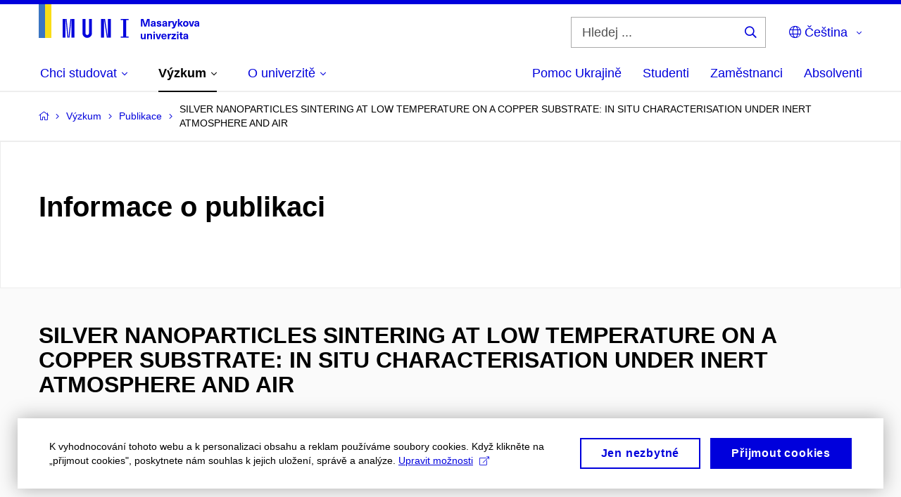

--- FILE ---
content_type: text/plain; charset=utf-8
request_url: https://www.muni.cz/Redakce/Api/ExtProxyApi/GetCitation?id=982495&lang=cs
body_size: 389
content:
SOPOUŠEK, Jiří; Jiří BURŠÍK; Jakub ZÁLEŠÁK a Zbyněk PEŠINA.
SILVER NANOPARTICLES SINTERING AT LOW TEMPERATURE ON A COPPER
SUBSTRATE: IN SITU CHARACTERISATION UNDER INERT ATMOSPHERE AND
AIR. Journal of Mining and Metallurgy B. Bor, Serbia: Faculty
of Metallurgy, Bor, 2012, roč. 48, č. 1, s. 63-71. ISSN
1450-5339. Dostupné z: https://doi.org/10.2298/JMMB110718007S.